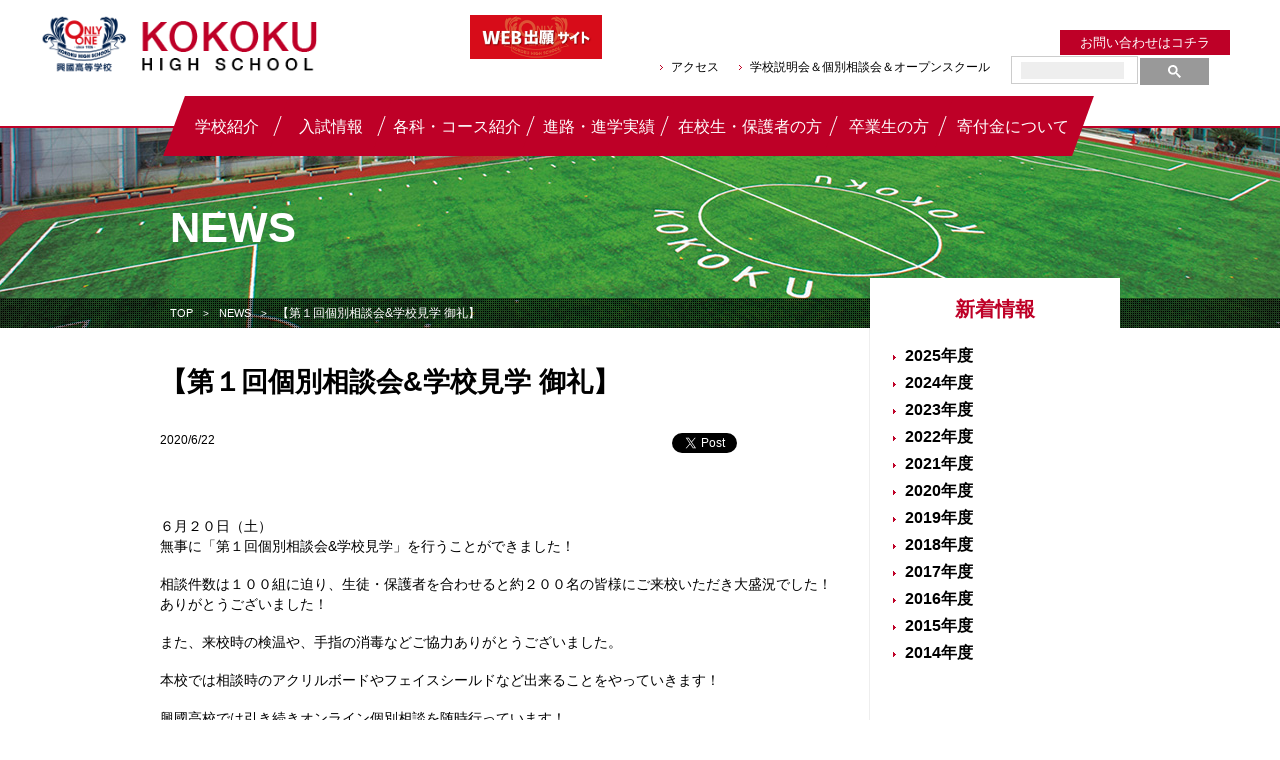

--- FILE ---
content_type: text/html; charset=UTF-8
request_url: https://www.kokoku.ed.jp/news/%E3%80%90%E7%AC%AC%EF%BC%91%E5%9B%9E%E5%80%8B%E5%88%A5%E7%9B%B8%E8%AB%87%E4%BC%9A%E5%AD%A6%E6%A0%A1%E8%A6%8B%E5%AD%A6-%E5%BE%A1%E7%A4%BC%E3%80%91/
body_size: 47223
content:
<!DOCTYPE html>
<html>
<head>
	<meta charset="utf-8">
	<meta name="viewport" content="width=device-width,initial-scale=1.0,minimum-scale=1.0,user-scalable=no">
	<meta name="format-detection" content="telephone=no">

	<!-- page information -->
	<title>
【第１回個別相談会&amp;学校見学 御礼】 - 興國高等学校｜大阪市天王寺区	学校説明会｜
 興國高等学校へ｜大阪市天王寺区</title>
	<meta name="description" content="興國高等学校の公式WEBサイト。医歯薬、国公立などの難関大を目指すコース、アスリート、公務員、保育士、小学校・中学校の教諭を育てるコース、ITに特化したコースもあります。一人ひとりの 夢の実現を目指す「オンリーワン教育」を掲げています。">
		<meta name="keywords" content="【第１回個別相談会&amp;学校見学 御礼】 - 興國高等学校｜大阪市天王寺区,興國,高等学校,高校,大阪市,天王寺区,kokoku,スポーツ,クラブ,私立,私学,進学,学校説明会,IT,ICT教育">
		<link rel="apple-touch-icon" href="https://www.kokoku.ed.jp/apple-touch-icon.png">
	<link rel="shortcut icon" href="https://www.kokoku.ed.jp/favicon.ico" type="image/vnd.microsoft.icon">
	<link rel="canonical" href="https://www.kokoku.ed.jp/news/%E3%80%90%E7%AC%AC%EF%BC%91%E5%9B%9E%E5%80%8B%E5%88%A5%E7%9B%B8%E8%AB%87%E4%BC%9A%E5%AD%A6%E6%A0%A1%E8%A6%8B%E5%AD%A6-%E5%BE%A1%E7%A4%BC%E3%80%91/">

	<!-- OGP -->
	<meta property="og:type" content="article">
	<meta property="og:title" content="【第１回個別相談会&#038;学校見学 御礼】">
	<meta property="og:url" content="https://www.kokoku.ed.jp/news/%E3%80%90%E7%AC%AC%EF%BC%91%E5%9B%9E%E5%80%8B%E5%88%A5%E7%9B%B8%E8%AB%87%E4%BC%9A%E5%AD%A6%E6%A0%A1%E8%A6%8B%E5%AD%A6-%E5%BE%A1%E7%A4%BC%E3%80%91/">
	<meta property="og:description" content="【第１回個別相談会&#038;学校見学 御礼】｜">
	<meta property="og:image" content="https://www.kokoku.ed.jp/og.jpg">
	<meta property="og:site_name" content="興國高等学校｜大阪市天王寺区">
	<meta property="fb:app_id" content="1566815636975748">

	<link rel="stylesheet" href="/assets/css/style.css">
	<link rel="stylesheet" href="/assets/css/conten_lower.css">
 	<link rel="stylesheet" href="/assets/css/slick.css">
	<script src="/assets/js/jquery.min.js"></script>
	<script src="/assets/js/jquery-ui.js"></script>
	<script src="/assets/js/slick.js"></script>
	<script src="/assets/js/common.js"></script>

		
		<!-- All in One SEO 4.3.9 - aioseo.com -->
		<meta name="description" content="６月２０日（土） 無事に「第１回個別相談会&amp;学校見学」を行うことができました！ 相談件数" />
		<meta name="robots" content="max-image-preview:large" />
		<link rel="canonical" href="https://www.kokoku.ed.jp/news/%e3%80%90%e7%ac%ac%ef%bc%91%e5%9b%9e%e5%80%8b%e5%88%a5%e7%9b%b8%e8%ab%87%e4%bc%9a%e5%ad%a6%e6%a0%a1%e8%a6%8b%e5%ad%a6-%e5%be%a1%e7%a4%bc%e3%80%91/" />
		<meta name="generator" content="All in One SEO (AIOSEO) 4.3.9" />
		<meta property="og:locale" content="ja_JP" />
		<meta property="og:site_name" content="興國高等学校｜大阪市天王寺区 -" />
		<meta property="og:type" content="article" />
		<meta property="og:title" content="【第１回個別相談会&amp;学校見学 御礼】 - 興國高等学校｜大阪市天王寺区" />
		<meta property="og:description" content="６月２０日（土） 無事に「第１回個別相談会&amp;学校見学」を行うことができました！ 相談件数" />
		<meta property="og:url" content="https://www.kokoku.ed.jp/news/%e3%80%90%e7%ac%ac%ef%bc%91%e5%9b%9e%e5%80%8b%e5%88%a5%e7%9b%b8%e8%ab%87%e4%bc%9a%e5%ad%a6%e6%a0%a1%e8%a6%8b%e5%ad%a6-%e5%be%a1%e7%a4%bc%e3%80%91/" />
		<meta property="article:published_time" content="2020-06-22T02:01:29+00:00" />
		<meta property="article:modified_time" content="2020-06-22T02:04:11+00:00" />
		<meta name="twitter:card" content="summary_large_image" />
		<meta name="twitter:title" content="【第１回個別相談会&amp;学校見学 御礼】 - 興國高等学校｜大阪市天王寺区" />
		<meta name="twitter:description" content="６月２０日（土） 無事に「第１回個別相談会&amp;学校見学」を行うことができました！ 相談件数" />
		<script type="application/ld+json" class="aioseo-schema">
			{"@context":"https:\/\/schema.org","@graph":[{"@type":"BlogPosting","@id":"https:\/\/www.kokoku.ed.jp\/news\/%e3%80%90%e7%ac%ac%ef%bc%91%e5%9b%9e%e5%80%8b%e5%88%a5%e7%9b%b8%e8%ab%87%e4%bc%9a%e5%ad%a6%e6%a0%a1%e8%a6%8b%e5%ad%a6-%e5%be%a1%e7%a4%bc%e3%80%91\/#blogposting","name":"\u3010\u7b2c\uff11\u56de\u500b\u5225\u76f8\u8ac7\u4f1a&\u5b66\u6821\u898b\u5b66 \u5fa1\u793c\u3011 - \u8208\u570b\u9ad8\u7b49\u5b66\u6821\uff5c\u5927\u962a\u5e02\u5929\u738b\u5bfa\u533a","headline":"\u3010\u7b2c\uff11\u56de\u500b\u5225\u76f8\u8ac7\u4f1a&#038;\u5b66\u6821\u898b\u5b66 \u5fa1\u793c\u3011","author":{"@id":"https:\/\/www.kokoku.ed.jp\/author\/kokoku\/#author"},"publisher":{"@id":"https:\/\/www.kokoku.ed.jp\/#organization"},"datePublished":"2020-06-22T02:01:29+09:00","dateModified":"2020-06-22T02:04:11+09:00","inLanguage":"ja","mainEntityOfPage":{"@id":"https:\/\/www.kokoku.ed.jp\/news\/%e3%80%90%e7%ac%ac%ef%bc%91%e5%9b%9e%e5%80%8b%e5%88%a5%e7%9b%b8%e8%ab%87%e4%bc%9a%e5%ad%a6%e6%a0%a1%e8%a6%8b%e5%ad%a6-%e5%be%a1%e7%a4%bc%e3%80%91\/#webpage"},"isPartOf":{"@id":"https:\/\/www.kokoku.ed.jp\/news\/%e3%80%90%e7%ac%ac%ef%bc%91%e5%9b%9e%e5%80%8b%e5%88%a5%e7%9b%b8%e8%ab%87%e4%bc%9a%e5%ad%a6%e6%a0%a1%e8%a6%8b%e5%ad%a6-%e5%be%a1%e7%a4%bc%e3%80%91\/#webpage"},"articleSection":"\u5b66\u6821\u8aac\u660e\u4f1a"},{"@type":"BreadcrumbList","@id":"https:\/\/www.kokoku.ed.jp\/news\/%e3%80%90%e7%ac%ac%ef%bc%91%e5%9b%9e%e5%80%8b%e5%88%a5%e7%9b%b8%e8%ab%87%e4%bc%9a%e5%ad%a6%e6%a0%a1%e8%a6%8b%e5%ad%a6-%e5%be%a1%e7%a4%bc%e3%80%91\/#breadcrumblist","itemListElement":[{"@type":"ListItem","@id":"https:\/\/www.kokoku.ed.jp\/#listItem","position":1,"item":{"@type":"WebPage","@id":"https:\/\/www.kokoku.ed.jp\/","name":"\u30db\u30fc\u30e0","url":"https:\/\/www.kokoku.ed.jp\/"},"nextItem":"https:\/\/www.kokoku.ed.jp\/news\/#listItem"},{"@type":"ListItem","@id":"https:\/\/www.kokoku.ed.jp\/news\/#listItem","position":2,"item":{"@type":"WebPage","@id":"https:\/\/www.kokoku.ed.jp\/news\/","name":"NEWS","description":"\uff16\u6708\uff12\uff10\u65e5\uff08\u571f\uff09 \u7121\u4e8b\u306b\u300c\u7b2c\uff11\u56de\u500b\u5225\u76f8\u8ac7\u4f1a&\u5b66\u6821\u898b\u5b66\u300d\u3092\u884c\u3046\u3053\u3068\u304c\u3067\u304d\u307e\u3057\u305f\uff01 \u76f8\u8ac7\u4ef6\u6570","url":"https:\/\/www.kokoku.ed.jp\/news\/"},"nextItem":"https:\/\/www.kokoku.ed.jp\/news\/%e3%80%90%e7%ac%ac%ef%bc%91%e5%9b%9e%e5%80%8b%e5%88%a5%e7%9b%b8%e8%ab%87%e4%bc%9a%e5%ad%a6%e6%a0%a1%e8%a6%8b%e5%ad%a6-%e5%be%a1%e7%a4%bc%e3%80%91\/#listItem","previousItem":"https:\/\/www.kokoku.ed.jp\/#listItem"},{"@type":"ListItem","@id":"https:\/\/www.kokoku.ed.jp\/news\/%e3%80%90%e7%ac%ac%ef%bc%91%e5%9b%9e%e5%80%8b%e5%88%a5%e7%9b%b8%e8%ab%87%e4%bc%9a%e5%ad%a6%e6%a0%a1%e8%a6%8b%e5%ad%a6-%e5%be%a1%e7%a4%bc%e3%80%91\/#listItem","position":3,"item":{"@type":"WebPage","@id":"https:\/\/www.kokoku.ed.jp\/news\/%e3%80%90%e7%ac%ac%ef%bc%91%e5%9b%9e%e5%80%8b%e5%88%a5%e7%9b%b8%e8%ab%87%e4%bc%9a%e5%ad%a6%e6%a0%a1%e8%a6%8b%e5%ad%a6-%e5%be%a1%e7%a4%bc%e3%80%91\/","name":"\u3010\u7b2c\uff11\u56de\u500b\u5225\u76f8\u8ac7\u4f1a&\u5b66\u6821\u898b\u5b66 \u5fa1\u793c\u3011","description":"\uff16\u6708\uff12\uff10\u65e5\uff08\u571f\uff09 \u7121\u4e8b\u306b\u300c\u7b2c\uff11\u56de\u500b\u5225\u76f8\u8ac7\u4f1a&\u5b66\u6821\u898b\u5b66\u300d\u3092\u884c\u3046\u3053\u3068\u304c\u3067\u304d\u307e\u3057\u305f\uff01 \u76f8\u8ac7\u4ef6\u6570","url":"https:\/\/www.kokoku.ed.jp\/news\/%e3%80%90%e7%ac%ac%ef%bc%91%e5%9b%9e%e5%80%8b%e5%88%a5%e7%9b%b8%e8%ab%87%e4%bc%9a%e5%ad%a6%e6%a0%a1%e8%a6%8b%e5%ad%a6-%e5%be%a1%e7%a4%bc%e3%80%91\/"},"previousItem":"https:\/\/www.kokoku.ed.jp\/news\/#listItem"}]},{"@type":"Organization","@id":"https:\/\/www.kokoku.ed.jp\/#organization","name":"\u8208\u570b\u9ad8\u7b49\u5b66\u6821\uff5c\u5927\u962a\u5e02\u5929\u738b\u5bfa\u533a","url":"https:\/\/www.kokoku.ed.jp\/"},{"@type":"Person","@id":"https:\/\/www.kokoku.ed.jp\/author\/kokoku\/#author","url":"https:\/\/www.kokoku.ed.jp\/author\/kokoku\/","name":"kokoku"},{"@type":"WebPage","@id":"https:\/\/www.kokoku.ed.jp\/news\/%e3%80%90%e7%ac%ac%ef%bc%91%e5%9b%9e%e5%80%8b%e5%88%a5%e7%9b%b8%e8%ab%87%e4%bc%9a%e5%ad%a6%e6%a0%a1%e8%a6%8b%e5%ad%a6-%e5%be%a1%e7%a4%bc%e3%80%91\/#webpage","url":"https:\/\/www.kokoku.ed.jp\/news\/%e3%80%90%e7%ac%ac%ef%bc%91%e5%9b%9e%e5%80%8b%e5%88%a5%e7%9b%b8%e8%ab%87%e4%bc%9a%e5%ad%a6%e6%a0%a1%e8%a6%8b%e5%ad%a6-%e5%be%a1%e7%a4%bc%e3%80%91\/","name":"\u3010\u7b2c\uff11\u56de\u500b\u5225\u76f8\u8ac7\u4f1a&\u5b66\u6821\u898b\u5b66 \u5fa1\u793c\u3011 - \u8208\u570b\u9ad8\u7b49\u5b66\u6821\uff5c\u5927\u962a\u5e02\u5929\u738b\u5bfa\u533a","description":"\uff16\u6708\uff12\uff10\u65e5\uff08\u571f\uff09 \u7121\u4e8b\u306b\u300c\u7b2c\uff11\u56de\u500b\u5225\u76f8\u8ac7\u4f1a&\u5b66\u6821\u898b\u5b66\u300d\u3092\u884c\u3046\u3053\u3068\u304c\u3067\u304d\u307e\u3057\u305f\uff01 \u76f8\u8ac7\u4ef6\u6570","inLanguage":"ja","isPartOf":{"@id":"https:\/\/www.kokoku.ed.jp\/#website"},"breadcrumb":{"@id":"https:\/\/www.kokoku.ed.jp\/news\/%e3%80%90%e7%ac%ac%ef%bc%91%e5%9b%9e%e5%80%8b%e5%88%a5%e7%9b%b8%e8%ab%87%e4%bc%9a%e5%ad%a6%e6%a0%a1%e8%a6%8b%e5%ad%a6-%e5%be%a1%e7%a4%bc%e3%80%91\/#breadcrumblist"},"author":{"@id":"https:\/\/www.kokoku.ed.jp\/author\/kokoku\/#author"},"creator":{"@id":"https:\/\/www.kokoku.ed.jp\/author\/kokoku\/#author"},"datePublished":"2020-06-22T02:01:29+09:00","dateModified":"2020-06-22T02:04:11+09:00"},{"@type":"WebSite","@id":"https:\/\/www.kokoku.ed.jp\/#website","url":"https:\/\/www.kokoku.ed.jp\/","name":"\u8208\u570b\u9ad8\u7b49\u5b66\u6821\uff5c\u5927\u962a\u5e02\u5929\u738b\u5bfa\u533a","inLanguage":"ja","publisher":{"@id":"https:\/\/www.kokoku.ed.jp\/#organization"}}]}
		</script>
		<!-- All in One SEO -->

<link rel="alternate" title="oEmbed (JSON)" type="application/json+oembed" href="https://www.kokoku.ed.jp/wp-json/oembed/1.0/embed?url=https%3A%2F%2Fwww.kokoku.ed.jp%2Fnews%2F%25e3%2580%2590%25e7%25ac%25ac%25ef%25bc%2591%25e5%259b%259e%25e5%2580%258b%25e5%2588%25a5%25e7%259b%25b8%25e8%25ab%2587%25e4%25bc%259a%25e5%25ad%25a6%25e6%25a0%25a1%25e8%25a6%258b%25e5%25ad%25a6-%25e5%25be%25a1%25e7%25a4%25bc%25e3%2580%2591%2F" />
<link rel="alternate" title="oEmbed (XML)" type="text/xml+oembed" href="https://www.kokoku.ed.jp/wp-json/oembed/1.0/embed?url=https%3A%2F%2Fwww.kokoku.ed.jp%2Fnews%2F%25e3%2580%2590%25e7%25ac%25ac%25ef%25bc%2591%25e5%259b%259e%25e5%2580%258b%25e5%2588%25a5%25e7%259b%25b8%25e8%25ab%2587%25e4%25bc%259a%25e5%25ad%25a6%25e6%25a0%25a1%25e8%25a6%258b%25e5%25ad%25a6-%25e5%25be%25a1%25e7%25a4%25bc%25e3%2580%2591%2F&#038;format=xml" />
<style id='wp-img-auto-sizes-contain-inline-css' type='text/css'>
img:is([sizes=auto i],[sizes^="auto," i]){contain-intrinsic-size:3000px 1500px}
/*# sourceURL=wp-img-auto-sizes-contain-inline-css */
</style>
<style id='wp-emoji-styles-inline-css' type='text/css'>

	img.wp-smiley, img.emoji {
		display: inline !important;
		border: none !important;
		box-shadow: none !important;
		height: 1em !important;
		width: 1em !important;
		margin: 0 0.07em !important;
		vertical-align: -0.1em !important;
		background: none !important;
		padding: 0 !important;
	}
/*# sourceURL=wp-emoji-styles-inline-css */
</style>
<style id='wp-block-library-inline-css' type='text/css'>
:root{--wp-block-synced-color:#7a00df;--wp-block-synced-color--rgb:122,0,223;--wp-bound-block-color:var(--wp-block-synced-color);--wp-editor-canvas-background:#ddd;--wp-admin-theme-color:#007cba;--wp-admin-theme-color--rgb:0,124,186;--wp-admin-theme-color-darker-10:#006ba1;--wp-admin-theme-color-darker-10--rgb:0,107,160.5;--wp-admin-theme-color-darker-20:#005a87;--wp-admin-theme-color-darker-20--rgb:0,90,135;--wp-admin-border-width-focus:2px}@media (min-resolution:192dpi){:root{--wp-admin-border-width-focus:1.5px}}.wp-element-button{cursor:pointer}:root .has-very-light-gray-background-color{background-color:#eee}:root .has-very-dark-gray-background-color{background-color:#313131}:root .has-very-light-gray-color{color:#eee}:root .has-very-dark-gray-color{color:#313131}:root .has-vivid-green-cyan-to-vivid-cyan-blue-gradient-background{background:linear-gradient(135deg,#00d084,#0693e3)}:root .has-purple-crush-gradient-background{background:linear-gradient(135deg,#34e2e4,#4721fb 50%,#ab1dfe)}:root .has-hazy-dawn-gradient-background{background:linear-gradient(135deg,#faaca8,#dad0ec)}:root .has-subdued-olive-gradient-background{background:linear-gradient(135deg,#fafae1,#67a671)}:root .has-atomic-cream-gradient-background{background:linear-gradient(135deg,#fdd79a,#004a59)}:root .has-nightshade-gradient-background{background:linear-gradient(135deg,#330968,#31cdcf)}:root .has-midnight-gradient-background{background:linear-gradient(135deg,#020381,#2874fc)}:root{--wp--preset--font-size--normal:16px;--wp--preset--font-size--huge:42px}.has-regular-font-size{font-size:1em}.has-larger-font-size{font-size:2.625em}.has-normal-font-size{font-size:var(--wp--preset--font-size--normal)}.has-huge-font-size{font-size:var(--wp--preset--font-size--huge)}.has-text-align-center{text-align:center}.has-text-align-left{text-align:left}.has-text-align-right{text-align:right}.has-fit-text{white-space:nowrap!important}#end-resizable-editor-section{display:none}.aligncenter{clear:both}.items-justified-left{justify-content:flex-start}.items-justified-center{justify-content:center}.items-justified-right{justify-content:flex-end}.items-justified-space-between{justify-content:space-between}.screen-reader-text{border:0;clip-path:inset(50%);height:1px;margin:-1px;overflow:hidden;padding:0;position:absolute;width:1px;word-wrap:normal!important}.screen-reader-text:focus{background-color:#ddd;clip-path:none;color:#444;display:block;font-size:1em;height:auto;left:5px;line-height:normal;padding:15px 23px 14px;text-decoration:none;top:5px;width:auto;z-index:100000}html :where(.has-border-color){border-style:solid}html :where([style*=border-top-color]){border-top-style:solid}html :where([style*=border-right-color]){border-right-style:solid}html :where([style*=border-bottom-color]){border-bottom-style:solid}html :where([style*=border-left-color]){border-left-style:solid}html :where([style*=border-width]){border-style:solid}html :where([style*=border-top-width]){border-top-style:solid}html :where([style*=border-right-width]){border-right-style:solid}html :where([style*=border-bottom-width]){border-bottom-style:solid}html :where([style*=border-left-width]){border-left-style:solid}html :where(img[class*=wp-image-]){height:auto;max-width:100%}:where(figure){margin:0 0 1em}html :where(.is-position-sticky){--wp-admin--admin-bar--position-offset:var(--wp-admin--admin-bar--height,0px)}@media screen and (max-width:600px){html :where(.is-position-sticky){--wp-admin--admin-bar--position-offset:0px}}

/*# sourceURL=wp-block-library-inline-css */
</style><style id='global-styles-inline-css' type='text/css'>
:root{--wp--preset--aspect-ratio--square: 1;--wp--preset--aspect-ratio--4-3: 4/3;--wp--preset--aspect-ratio--3-4: 3/4;--wp--preset--aspect-ratio--3-2: 3/2;--wp--preset--aspect-ratio--2-3: 2/3;--wp--preset--aspect-ratio--16-9: 16/9;--wp--preset--aspect-ratio--9-16: 9/16;--wp--preset--color--black: #000000;--wp--preset--color--cyan-bluish-gray: #abb8c3;--wp--preset--color--white: #ffffff;--wp--preset--color--pale-pink: #f78da7;--wp--preset--color--vivid-red: #cf2e2e;--wp--preset--color--luminous-vivid-orange: #ff6900;--wp--preset--color--luminous-vivid-amber: #fcb900;--wp--preset--color--light-green-cyan: #7bdcb5;--wp--preset--color--vivid-green-cyan: #00d084;--wp--preset--color--pale-cyan-blue: #8ed1fc;--wp--preset--color--vivid-cyan-blue: #0693e3;--wp--preset--color--vivid-purple: #9b51e0;--wp--preset--gradient--vivid-cyan-blue-to-vivid-purple: linear-gradient(135deg,rgb(6,147,227) 0%,rgb(155,81,224) 100%);--wp--preset--gradient--light-green-cyan-to-vivid-green-cyan: linear-gradient(135deg,rgb(122,220,180) 0%,rgb(0,208,130) 100%);--wp--preset--gradient--luminous-vivid-amber-to-luminous-vivid-orange: linear-gradient(135deg,rgb(252,185,0) 0%,rgb(255,105,0) 100%);--wp--preset--gradient--luminous-vivid-orange-to-vivid-red: linear-gradient(135deg,rgb(255,105,0) 0%,rgb(207,46,46) 100%);--wp--preset--gradient--very-light-gray-to-cyan-bluish-gray: linear-gradient(135deg,rgb(238,238,238) 0%,rgb(169,184,195) 100%);--wp--preset--gradient--cool-to-warm-spectrum: linear-gradient(135deg,rgb(74,234,220) 0%,rgb(151,120,209) 20%,rgb(207,42,186) 40%,rgb(238,44,130) 60%,rgb(251,105,98) 80%,rgb(254,248,76) 100%);--wp--preset--gradient--blush-light-purple: linear-gradient(135deg,rgb(255,206,236) 0%,rgb(152,150,240) 100%);--wp--preset--gradient--blush-bordeaux: linear-gradient(135deg,rgb(254,205,165) 0%,rgb(254,45,45) 50%,rgb(107,0,62) 100%);--wp--preset--gradient--luminous-dusk: linear-gradient(135deg,rgb(255,203,112) 0%,rgb(199,81,192) 50%,rgb(65,88,208) 100%);--wp--preset--gradient--pale-ocean: linear-gradient(135deg,rgb(255,245,203) 0%,rgb(182,227,212) 50%,rgb(51,167,181) 100%);--wp--preset--gradient--electric-grass: linear-gradient(135deg,rgb(202,248,128) 0%,rgb(113,206,126) 100%);--wp--preset--gradient--midnight: linear-gradient(135deg,rgb(2,3,129) 0%,rgb(40,116,252) 100%);--wp--preset--font-size--small: 13px;--wp--preset--font-size--medium: 20px;--wp--preset--font-size--large: 36px;--wp--preset--font-size--x-large: 42px;--wp--preset--spacing--20: 0.44rem;--wp--preset--spacing--30: 0.67rem;--wp--preset--spacing--40: 1rem;--wp--preset--spacing--50: 1.5rem;--wp--preset--spacing--60: 2.25rem;--wp--preset--spacing--70: 3.38rem;--wp--preset--spacing--80: 5.06rem;--wp--preset--shadow--natural: 6px 6px 9px rgba(0, 0, 0, 0.2);--wp--preset--shadow--deep: 12px 12px 50px rgba(0, 0, 0, 0.4);--wp--preset--shadow--sharp: 6px 6px 0px rgba(0, 0, 0, 0.2);--wp--preset--shadow--outlined: 6px 6px 0px -3px rgb(255, 255, 255), 6px 6px rgb(0, 0, 0);--wp--preset--shadow--crisp: 6px 6px 0px rgb(0, 0, 0);}:where(.is-layout-flex){gap: 0.5em;}:where(.is-layout-grid){gap: 0.5em;}body .is-layout-flex{display: flex;}.is-layout-flex{flex-wrap: wrap;align-items: center;}.is-layout-flex > :is(*, div){margin: 0;}body .is-layout-grid{display: grid;}.is-layout-grid > :is(*, div){margin: 0;}:where(.wp-block-columns.is-layout-flex){gap: 2em;}:where(.wp-block-columns.is-layout-grid){gap: 2em;}:where(.wp-block-post-template.is-layout-flex){gap: 1.25em;}:where(.wp-block-post-template.is-layout-grid){gap: 1.25em;}.has-black-color{color: var(--wp--preset--color--black) !important;}.has-cyan-bluish-gray-color{color: var(--wp--preset--color--cyan-bluish-gray) !important;}.has-white-color{color: var(--wp--preset--color--white) !important;}.has-pale-pink-color{color: var(--wp--preset--color--pale-pink) !important;}.has-vivid-red-color{color: var(--wp--preset--color--vivid-red) !important;}.has-luminous-vivid-orange-color{color: var(--wp--preset--color--luminous-vivid-orange) !important;}.has-luminous-vivid-amber-color{color: var(--wp--preset--color--luminous-vivid-amber) !important;}.has-light-green-cyan-color{color: var(--wp--preset--color--light-green-cyan) !important;}.has-vivid-green-cyan-color{color: var(--wp--preset--color--vivid-green-cyan) !important;}.has-pale-cyan-blue-color{color: var(--wp--preset--color--pale-cyan-blue) !important;}.has-vivid-cyan-blue-color{color: var(--wp--preset--color--vivid-cyan-blue) !important;}.has-vivid-purple-color{color: var(--wp--preset--color--vivid-purple) !important;}.has-black-background-color{background-color: var(--wp--preset--color--black) !important;}.has-cyan-bluish-gray-background-color{background-color: var(--wp--preset--color--cyan-bluish-gray) !important;}.has-white-background-color{background-color: var(--wp--preset--color--white) !important;}.has-pale-pink-background-color{background-color: var(--wp--preset--color--pale-pink) !important;}.has-vivid-red-background-color{background-color: var(--wp--preset--color--vivid-red) !important;}.has-luminous-vivid-orange-background-color{background-color: var(--wp--preset--color--luminous-vivid-orange) !important;}.has-luminous-vivid-amber-background-color{background-color: var(--wp--preset--color--luminous-vivid-amber) !important;}.has-light-green-cyan-background-color{background-color: var(--wp--preset--color--light-green-cyan) !important;}.has-vivid-green-cyan-background-color{background-color: var(--wp--preset--color--vivid-green-cyan) !important;}.has-pale-cyan-blue-background-color{background-color: var(--wp--preset--color--pale-cyan-blue) !important;}.has-vivid-cyan-blue-background-color{background-color: var(--wp--preset--color--vivid-cyan-blue) !important;}.has-vivid-purple-background-color{background-color: var(--wp--preset--color--vivid-purple) !important;}.has-black-border-color{border-color: var(--wp--preset--color--black) !important;}.has-cyan-bluish-gray-border-color{border-color: var(--wp--preset--color--cyan-bluish-gray) !important;}.has-white-border-color{border-color: var(--wp--preset--color--white) !important;}.has-pale-pink-border-color{border-color: var(--wp--preset--color--pale-pink) !important;}.has-vivid-red-border-color{border-color: var(--wp--preset--color--vivid-red) !important;}.has-luminous-vivid-orange-border-color{border-color: var(--wp--preset--color--luminous-vivid-orange) !important;}.has-luminous-vivid-amber-border-color{border-color: var(--wp--preset--color--luminous-vivid-amber) !important;}.has-light-green-cyan-border-color{border-color: var(--wp--preset--color--light-green-cyan) !important;}.has-vivid-green-cyan-border-color{border-color: var(--wp--preset--color--vivid-green-cyan) !important;}.has-pale-cyan-blue-border-color{border-color: var(--wp--preset--color--pale-cyan-blue) !important;}.has-vivid-cyan-blue-border-color{border-color: var(--wp--preset--color--vivid-cyan-blue) !important;}.has-vivid-purple-border-color{border-color: var(--wp--preset--color--vivid-purple) !important;}.has-vivid-cyan-blue-to-vivid-purple-gradient-background{background: var(--wp--preset--gradient--vivid-cyan-blue-to-vivid-purple) !important;}.has-light-green-cyan-to-vivid-green-cyan-gradient-background{background: var(--wp--preset--gradient--light-green-cyan-to-vivid-green-cyan) !important;}.has-luminous-vivid-amber-to-luminous-vivid-orange-gradient-background{background: var(--wp--preset--gradient--luminous-vivid-amber-to-luminous-vivid-orange) !important;}.has-luminous-vivid-orange-to-vivid-red-gradient-background{background: var(--wp--preset--gradient--luminous-vivid-orange-to-vivid-red) !important;}.has-very-light-gray-to-cyan-bluish-gray-gradient-background{background: var(--wp--preset--gradient--very-light-gray-to-cyan-bluish-gray) !important;}.has-cool-to-warm-spectrum-gradient-background{background: var(--wp--preset--gradient--cool-to-warm-spectrum) !important;}.has-blush-light-purple-gradient-background{background: var(--wp--preset--gradient--blush-light-purple) !important;}.has-blush-bordeaux-gradient-background{background: var(--wp--preset--gradient--blush-bordeaux) !important;}.has-luminous-dusk-gradient-background{background: var(--wp--preset--gradient--luminous-dusk) !important;}.has-pale-ocean-gradient-background{background: var(--wp--preset--gradient--pale-ocean) !important;}.has-electric-grass-gradient-background{background: var(--wp--preset--gradient--electric-grass) !important;}.has-midnight-gradient-background{background: var(--wp--preset--gradient--midnight) !important;}.has-small-font-size{font-size: var(--wp--preset--font-size--small) !important;}.has-medium-font-size{font-size: var(--wp--preset--font-size--medium) !important;}.has-large-font-size{font-size: var(--wp--preset--font-size--large) !important;}.has-x-large-font-size{font-size: var(--wp--preset--font-size--x-large) !important;}
/*# sourceURL=global-styles-inline-css */
</style>

<style id='classic-theme-styles-inline-css' type='text/css'>
/*! This file is auto-generated */
.wp-block-button__link{color:#fff;background-color:#32373c;border-radius:9999px;box-shadow:none;text-decoration:none;padding:calc(.667em + 2px) calc(1.333em + 2px);font-size:1.125em}.wp-block-file__button{background:#32373c;color:#fff;text-decoration:none}
/*# sourceURL=/wp-includes/css/classic-themes.min.css */
</style>
<link rel='stylesheet' id='easy-wp-page-nav-css' href='https://www.kokoku.ed.jp/wp-content/plugins/easy-wp-page-navigation//css/easy-wp-pagenavigation.css?ver=1.1' type='text/css' media='all' />
<link rel="https://api.w.org/" href="https://www.kokoku.ed.jp/wp-json/" /><link rel="alternate" title="JSON" type="application/json" href="https://www.kokoku.ed.jp/wp-json/wp/v2/posts/22083" /><link rel="EditURI" type="application/rsd+xml" title="RSD" href="https://www.kokoku.ed.jp/xmlrpc.php?rsd" />
<meta name="generator" content="WordPress 6.9" />
<link rel='shortlink' href='https://www.kokoku.ed.jp/?p=22083' />
		<script>
			(function(i, s, o, g, r, a, m) {
				i['GoogleAnalyticsObject'] = r;
				i[r] = i[r] || function() {
					(i[r].q = i[r].q || []).push(arguments)
				}, i[r].l = 1 * new Date();
				a = s.createElement(o),
					m = s.getElementsByTagName(o)[0];
				a.async = 1;
				a.src = g;
				m.parentNode.insertBefore(a, m)
			})(window, document, 'script', 'https://www.google-analytics.com/analytics.js', 'ga');

			ga('create', 'UA-83853418-1', 'auto');
			ga('send', 'pageview');

		</script>
</head>

<body>
	<div id="wrapper">
		<header id="header">
			<div class="head-top">
				<h1 class="logo"><a href="https://www.kokoku.ed.jp/">興国高校</a></h1>
				<div class="webApplication">
					<a href="https://mirai-compass.net/usr/kokokuh/common/login.jsf" target="_blank" rel="noopener noreferrer">
						<img src="/assets/images/web_application.png" alt="WEB出願はこちらから">
					</a>
				</div>
				<span class="spMenu"></span>
			</div>
			<div class="area-menu">
				<a href="https://www.kokoku.ed.jp/contact_form" class="btn-contact">お問い合わせはコチラ</a>
				<div class="nav-sp"></div>
				<div class="mod-submenu">
					<ul class="nav-local">
						<li><a href="https://www.kokoku.ed.jp/access">アクセス</a></li>
						<li><a href="https://www.kokoku.ed.jp/briefing">学校説明会＆個別相談会＆オープンスクール</a></li>
					</ul>
					<script>
						(function() {
							var cx = '004806160112886237676:gfysr8uxv_g';
							var gcse = document.createElement('script');
							gcse.type = 'text/javascript';
							gcse.async = true;
							gcse.src = 'https://cse.google.com/cse.js?cx=' + cx;
							var s = document.getElementsByTagName('script')[0];
							s.parentNode.insertBefore(gcse, s);
						})();

					</script>
					<gcse:search></gcse:search>
				</div>
			</div>
			<nav id="nav">
				<div class="nav-global">
					<ul>
						<li class="navi01"><a href="#"><span>学校紹介</span></a>
							<div class="nav-secondary">
								<h2>学校紹介</h2>
								<div class="list-nav-secondary">
									<ul>
										<li><a href="https://www.kokoku.ed.jp/greeting_head_school/">学校長挨拶</a></li>
										<li><a href="https://www.kokoku.ed.jp/history/">沿革</a></li>
										<li><a href="https://www.kokoku.ed.jp/spirit/">建学の精神</a></li>
										<li><a href="https://www.kokoku.ed.jp/facility/">施設紹介</a></li>
										<li><a href="https://www.kokoku.ed.jp/school_event/">主な年間行事一覧</a></li>
										<li><a href="https://www.kokoku.ed.jp/times/">入試用各種パンフレット</a></li>
										<li><a href="https://www.kokoku.ed.jp/club/">クラブ活動</a></li>
									</ul>
									<ul>
										<li><a href="https://www.kokoku.ed.jp/overseas_training/">海外研修制度</a></li>
										<li><a href="https://www.kokoku.ed.jp/volunteer/">ボランティア活動</a></li>
										<li><a href="https://www.kokoku.ed.jp/counseling/">カウンセリング</a></li>
										<li><a href="https://www.kokoku.ed.jp/school_evaluation/">学校評価</a></li>
										<li><a href="https://www.kokoku.ed.jp/business_report/">事業報告</a></li>
										<li><a href="https://www.kokoku.ed.jp/financial_condition/">財務内容</a></li>
									</ul>
								</div>
							</div>
						</li>
						<li class="navi02"><a href="#"><span>入試情報</span></a>
							<div class="nav-secondary">
								<h2>入試情報</h2>
								<div class="list-nav-secondary">
									<ul>
										<li><a href="https://www.kokoku.ed.jp/examination/">令和8年度 生徒募集要項</a></li>
										<li><a href="https://www.kokoku.ed.jp/briefing/">学校説明会＆個別相談会＆オープンスクール</a></li>
									</ul>
									<ul>
										<li><a href="https://www.kokoku.ed.jp/personal_report/">中学校の先生方対象</a></li>
									</ul>
								</div>
							</div>
						</li>
						<li class="navi03"><a href="#"><span>各科・コース紹介</span></a>
							<div class="nav-secondary">
								<h2>各科・コース紹介</h2>
								<div class="list-nav-secondary">
									<ul>
										<li><a href="https://www.kokoku.ed.jp/super_advance/">普通科アドバンスコース</a></li>
										<li><a href="https://www.kokoku.ed.jp/athlete_advance/">普通科アスリートアドバンスコース</a></li>
										<li><a href="https://www.kokoku.ed.jp/academia/">普通科アカデミアコース</a></li>
									</ul>
									<ul>
										<li><a href="https://www.kokoku.ed.jp/carrier/">普通科キャリアトライコース</a></li>
										<li><a href="https://www.kokoku.ed.jp/itbusiness/">ITビジネス科</a></li>
									</ul>
								</div>
							</div>
						</li>
						<li class="navi04"><a href="#"><span>進路・進学実績</span></a>
							<div class="nav-secondary">
								<h2>進路・進学実績</h2>
								<div class="list-nav-secondary">
									<ul>
										<li><a href="https://www.kokoku.ed.jp/go_support/">指定校推薦一覧</a></li>
									</ul>
									<ul>
										<li><a href="https://www.kokoku.ed.jp/go_on_record/">進学実績</a></li>
										<li><a href="https://www.kokoku.ed.jp/employment_record/">就職実績</a></li>
									</ul>
								</div>
							</div>
						</li>
						<li class="navi05"><a href="#"><span>在校生・保護者の方</span></a>
							<div class="nav-secondary">
								<h2>在校生・保護者の方</h2>
								<div class="list-nav-secondary">
									<ul>
										<li><a href="https://www.kokoku.ed.jp/certificate/">各種証明書発行</a></li>
										<li><a href="https://www.kokoku.ed.jp/download/">各種書類・書式ダウンロード</a></li>
									</ul>
									<ul>
										<li><a href="http://www.kokoku.ed.jp/news/jimu/">事務室便り</a></li>
									</ul>
								</div>
							</div>
						</li>
						<li class="navi06"><a href="#"><span>卒業生の方</span></a>
							<div class="nav-secondary">
								<h2>卒業生の方</h2>
								<div class="list-nav-secondary">
									<ul>
										<li><a nohref="#">母校の今</a></li>
										<li><a nohref="#">同窓会便り</a></li>
										<li><a nohref="#">同窓会イベント情報</a></li>
									</ul>
									<ul>
										<li><a href="https://www.kokoku.ed.jp/certificate/">各種証明書発行</a></li>
										<li><a href="https://www.kokoku.ed.jp/reunion_contact_form/">住所及び氏名変更届</a></li>
									</ul>
								</div>
							</div>
						</li>
						<li class="navi07"><a href="#"><span>寄付金について</span></a>
							<div class="nav-secondary">
								<h2>寄付金について</h2>
								<div class="list-nav-secondary">
									<ul>
										<li><a href="https://www.kokoku.ed.jp/100th_donation/">創立100周年記念寄付金について</a></li>
										<li><a href="https://www.kokoku.ed.jp/tournament_donation/">全国大会出場協力金について</a></li>
									</ul>
								</div>
							</div>
						</li>
					</ul>
					<!-- /#globalnavi -->
				</div>
			</nav>
			<!--//header -->
		</header>
      <div id="mainvisual-news">
		<h2><span class="only-pc">NEWS</span>
		<img src="/assets/images/bg_news_01_sp.jpg" alt="NEWS" class="only-sp"></h2>
	<div class="breadcrumb">
		<ul class="only-pc">
			  <li><a href="https://www.kokoku.ed.jp/">TOP</a></li>
      <li><a href="https://www.kokoku.ed.jp/news/">NEWS</a></li>

<!-- <li><a href="https://www.kokoku.ed.jp/news/entry/">学校説明会</a></li> -->
<li>【第１回個別相談会&学校見学 御礼】</li>




		</ul>
		<p class="breadcrumb-sp only-sp">【第１回個別相談会&#038;学校見学 御礼】</p>
		<p class="breadcrumb-sp-inner only-sp"><a href="https://www.kokoku.ed.jp/">TOP</a></p>
	 </div>
	 <!--//#mainvisual-news --></div>
 <div id="contents">
	<div class="area-news-contents">
		<div class="area-news-detail">	  
				<h2>【第１回個別相談会&#038;学校見学 御礼】</h2>
		<div class="area-news-imformation">
			<p class="news-detail-info">2020/6/22</p>
			<ul class="sec-sns-info">
			<li class="twitter-info"><a class="twitter-share-button" href="https://twitter.com/share" data-dnt="true">Tweet</a></li>
			<li class="facebook-info">
			<div class="fb-share-button" data-href="http://www.kokoku.ed.jp/news/%E3%80%90%E7%AC%AC%EF%BC%91%E5%9B%9E%E5%80%8B%E5%88%A5%E7%9B%B8%E8%AB%87%E4%BC%9A%E5%AD%A6%E6%A0%A1%E8%A6%8B%E5%AD%A6-%E5%BE%A1%E7%A4%BC%E3%80%91/" data-layout="button_count" data-mobile-iframe="true"><a class="fb-xfbml-parse-ignore" target="_blank" href="https://www.facebook.com/sharer/sharer.php?u=https%3A%2F%2Fdevelopers.facebook.com%2Fdocs%2Fplugins%2F&amp;src=sdkpreparse">シェア</a></div></li>
			</ul>			
		</div>
		<p>&nbsp;</p>
<p>６月２０日（土）<br />
無事に「第１回個別相談会&amp;学校見学」を行うことができました！</p>
<div class="text_exposed_show">
<p>相談件数は１００組に迫り、生徒・保護者を合わせると約２００名の皆様にご来校いただき大盛況でした！<br />
ありがとうございました！</p>
<p>また、来校時の検温や、手指の消毒などご協力ありがとうございました。</p>
<p>本校では相談時のアクリルボードやフェイスシールドなど出来ることをやっていきます！</p>
<p>興國高校では引き続きオンライン個別相談を随時行っています！</p>
<p>https://www.kokoku.ed.jp/briefing6_contact_form/</p>
</div>
<p>第２回の個別相談会&amp;学校見学は来月７月１８日（土）に行います！</p>
<p>皆様のご来校はお待ちしています！</p>
<p>ご予約はこちらから！</p>
<p>https://www.kokoku.ed.jp/briefing2_2_contact_form/</p>
			<div class="sec-sns-share">
				<figure>
<img src="/assets/images/img_post_share_nothing.png" alt="興国高等学校">
</figure>
		<div class="sec-sns-share-info">
					<h3>記事をシェアする</h3>
					<ul>
						<li class="twitter-info"><a class="twitter-share-button" href="https://twitter.com/share" data-dnt="true">Tweet</a></li>
						<li class="facebook-info"><div class="fb-share-button" data-href="http://www.kokoku.ed.jp/news/%E3%80%90%E7%AC%AC%EF%BC%91%E5%9B%9E%E5%80%8B%E5%88%A5%E7%9B%B8%E8%AB%87%E4%BC%9A%E5%AD%A6%E6%A0%A1%E8%A6%8B%E5%AD%A6-%E5%BE%A1%E7%A4%BC%E3%80%91/" data-layout="button_count" data-mobile-iframe="true"><a class="fb-xfbml-parse-ignore" target="_blank" href="https://www.facebook.com/sharer/sharer.php?u=https%3A%2F%2Fdevelopers.facebook.com%2Fdocs%2Fplugins%2F&amp;src=sdkpreparse">シェア</a></div></li>
					</ul>
				</div>
			<!--//.sec-sns-share--></div>
			<ul class="sec-detail-link">
				<li><a href="https://www.kokoku.ed.jp/news/%e3%80%90%e4%bb%a4%e5%92%8c%ef%bc%93%e5%b9%b4%e5%ba%a6%e5%85%a5%e8%a9%a6-%e7%ac%ac2%e5%9b%9e%e5%80%8b%e5%88%a5%e7%9b%b8%e8%ab%87%e4%bc%9a%e5%ad%a6%e6%a0%a1%e8%a6%8b%e5%ad%a6%e3%80%91/" rel="prev"><span><</span>【７月１８日（土） 令和３年度入試 第2回個別相談会&#038;学校見学！ エントリーはこちらから！】</a>　</li>
				<li><a href="https://www.kokoku.ed.jp/news/"><span>NEWS一覧</span></a></li>
				<li><a href="https://www.kokoku.ed.jp/news/%e3%82%aa%e3%83%b3%e3%83%a9%e3%82%a4%e3%83%b3%e5%80%8b%e5%88%a5%e7%9b%b8%e8%ab%87%ef%bc%81%e3%82%a8%e3%83%b3%e3%83%88%e3%83%aa%e3%83%bc%e3%81%af%e3%81%93%e3%81%a1%e3%82%89%e3%81%8b%e3%82%89%ef%bc%81/" rel="next">オンライン個別相談！エントリーはこちらから！<span>></span></a>　</li>
			</ul>
			<div class="sec-detail-link-sp only-sp">
				<a href="https://www.kokoku.ed.jp/news/" >NEWS一覧</a>
			</div>						
				  <!--//.area-news-detail--></div>
	 <div class="area-news-archive">
		<h3>新着情報</h3>
                <ul>
                                   <li ><a href="https://www.kokoku.ed.jp/2025"><span>2025年度</span></a></li>
                                     <li ><a href="https://www.kokoku.ed.jp/2024"><span>2024年度</span></a></li>
                                     <li ><a href="https://www.kokoku.ed.jp/2023"><span>2023年度</span></a></li>
                                     <li ><a href="https://www.kokoku.ed.jp/2022"><span>2022年度</span></a></li>
                                     <li ><a href="https://www.kokoku.ed.jp/2021"><span>2021年度</span></a></li>
                                     <li ><a href="https://www.kokoku.ed.jp/2020"><span>2020年度</span></a></li>
                                     <li ><a href="https://www.kokoku.ed.jp/2019"><span>2019年度</span></a></li>
                                     <li ><a href="https://www.kokoku.ed.jp/2018"><span>2018年度</span></a></li>
                                     <li ><a href="https://www.kokoku.ed.jp/2017"><span>2017年度</span></a></li>
                                     <li ><a href="https://www.kokoku.ed.jp/2016"><span>2016年度</span></a></li>
                                     <li ><a href="https://www.kokoku.ed.jp/2015"><span>2015年度</span></a></li>
                                     <li ><a href="https://www.kokoku.ed.jp/2014"><span>2014年度</span></a></li>
                                        </ul>
	</div>  
	 <!--//.area-news-contents --></div>		
  <!--//contents --></div>
<script>
</script>
<div id="fb-root"></div>
<script>(function(d, s, id) {
  var js, fjs = d.getElementsByTagName(s)[0];
  if (d.getElementById(id)) return;
  js = d.createElement(s); js.id = id;
  js.src = "//connect.facebook.net/ja_JP/sdk.js#xfbml=1&version=v2.6";
  fjs.parentNode.insertBefore(js, fjs);
}(document, 'script', 'facebook-jssdk'));</script>
<footer id="footer">

	<div class="footer-top">
		<div class="nav-footer">
			<div class="mod-nav-list list01">
				<h2>学校紹介</h2>
				<ul>
					<li><a href="/greeting_head_school/">学校長挨拶</a></li>
					<li><a href="/history/">沿革</a></li>
					<li><a href="/spirit/">建学の精神</a></li>
					<li><a href="/facility/">施設紹介</a></li>
					<li><a href="/school_event/">主な年間行事一覧</a></li>
					<li><a href="/club/">クラブ活動</a></li>
					<li><a href="/overseas_training/">海外研修制度</a></li>
					<li><a href="/volunteer/">ボランティア活動</a></li>
					<li><a href="/counseling/">カウンセリング</a></li>
					<li><a href="/times/">入試用各種パンフレット</a></li>
					<li><a href="/school_evaluation/">学校評価</a></li>
					<li><a href="/business_report/">事業報告</a></li>
					<li><a href="/financial_condition/">財務内容</a></li>
				</ul>
			</div>
			<div class="mod-nav-list list02">
				<h2>入試情報</h2>
				<ul>
					<li><a href="/examination/">令和8年度 生徒募集要項</a></li>
					<li><a href="/briefing/">学校説明会＆個別相談会＆オープンスクール</a></li>
					<li><a href="/personal_report/">中学校の先生方対象</a></li>
				</ul>
			</div>
			<div class="mod-nav-list list03">
				<h2>各科・コース紹介</h2>
				<ul>
					<li><a href="/super_advance/">普通科アドバンスコース</a></li>
					<li><a href="/athlete_advance/">普通科アスリートアドバンスコース</a></li>
					<li><a href="/academia/">普通科アカデミアコース</a></li>
					<li><a href="/carrier/">普通科キャリアトライコース</a></li>
					<li><a href="/itbusiness/">ITビジネス科</a></li>
				</ul>
			</div>
			<div class="mod-nav-list list04">
				<h2>進路・進学実績</h2>
				<ul>
					<li><a href="/go_support/">指定校推薦一覧</a></li>
					<li><a href="/go_on_record/">進学実績</a></li>
					<li><a href="/employment_record/">就職実績</a></li>
				</ul>
			</div>
			<div class="mod-nav-list list05">
				<h2>在校生・保護者の方</h2>
				<ul>
					<li><a href="/certificate/">各種証明書発行</a></li>
					<li><a href="/download/">各種書類・書式ダウンロード</a></li>
					<li><a href="http://www.kokoku.ed.jp/news/jimu/">事務室便り</a></li>
				</ul>
			</div>
			<div class="mod-nav-list list06">
				<h2>卒業生の方</h2>
				<ul>
					<li><a nohref="#">母校の今</a></li>
					<li><a nohref="#">同窓会便り</a></li>
					<li><a nohref="#">同窓会イベント情報</a></li>
					<li><a href="/certificate/">各種証明書発行</a></li>
					<li><a href="/reunion_contact_form/">住所及び氏名変更届</a></li>
				</ul>
				<h2>寄付金について</h2>
				<ul>
					<li><a href="/100th_donation/">創立100周年記念寄付金について</a></li>
					<li><a href="/tournament_donation/">全国大会出場協力金について</a></li>
				</ul>
			</div>
			<!-- nav-footer -->
		</div>

		<div class="nav-sub-footer">
			<ul>
				<li><a href="/contact/">お問い合わせ・資料請求</a></li>
				<li><a href="/access/">アクセス</a></li>
				<li><a href="/against_bullying/">いじめ防止基本方針</a></li>
				<li><a href="/policy/">個人情報の取り扱いについて</a></li>
			</ul>
		</div>
		<p class="pagetop"><a href="#wrapper">Pagetop</a></p>
		<!-- footer-top -->
	</div>
	<div class="footer-bottom">
		<h2 class="logo-footer">興國高等学校</h2>
		<div class="txt-footer">興國高等学校　〒543-0045　大阪市天王寺区寺田町1丁目4番26号<br> TEL:06-6779-8151　FAX:06-6779-8174
			<p class="copyright">Copyright<small><span>&copy;</span></small> KOKOKU High School. All rights reserved.</p>
		</div>
	</div>
	<!--//footer -->
</footer>

<!--//wrapper -->
</div>
<!-- twitter share -->
<script>
	window.twttr = (function(d, s, id) {
		var js, fjs = d.getElementsByTagName(s)[0],
			t = window.twttr || {};
		if (d.getElementById(id)) return;
		js = d.createElement(s);
		js.id = id;
		js.src = "https://platform.twitter.com/widgets.js";
		fjs.parentNode.insertBefore(js, fjs);
		t._e = [];
		t.ready = function(f) {
			t._e.push(f);
		};
		return t;
	}(document, "script", "twitter-wjs"));

</script>
<!-- twitter shareここまで -->
<div id="fb-root"></div>
<script>
	(function(d, s, id) {
		var js, fjs = d.getElementsByTagName(s)[0];
		if (d.getElementById(id)) return;
		js = d.createElement(s);
		js.id = id;
		js.src = "//connect.facebook.net/en_US/sdk.js#xfbml=1&version=v2.6";
		fjs.parentNode.insertBefore(js, fjs);
	}(document, 'script', 'facebook-jssdk'));
</script>
<script type="speculationrules">
{"prefetch":[{"source":"document","where":{"and":[{"href_matches":"/*"},{"not":{"href_matches":["/wp-*.php","/wp-admin/*","/wp-content/uploads/*","/wp-content/*","/wp-content/plugins/*","/wp-content/themes/kokoku/*","/*\\?(.+)"]}},{"not":{"selector_matches":"a[rel~=\"nofollow\"]"}},{"not":{"selector_matches":".no-prefetch, .no-prefetch a"}}]},"eagerness":"conservative"}]}
</script>
<script id="wp-emoji-settings" type="application/json">
{"baseUrl":"https://s.w.org/images/core/emoji/17.0.2/72x72/","ext":".png","svgUrl":"https://s.w.org/images/core/emoji/17.0.2/svg/","svgExt":".svg","source":{"concatemoji":"https://www.kokoku.ed.jp/wp-includes/js/wp-emoji-release.min.js?ver=6.9"}}
</script>
<script type="module">
/* <![CDATA[ */
/*! This file is auto-generated */
const a=JSON.parse(document.getElementById("wp-emoji-settings").textContent),o=(window._wpemojiSettings=a,"wpEmojiSettingsSupports"),s=["flag","emoji"];function i(e){try{var t={supportTests:e,timestamp:(new Date).valueOf()};sessionStorage.setItem(o,JSON.stringify(t))}catch(e){}}function c(e,t,n){e.clearRect(0,0,e.canvas.width,e.canvas.height),e.fillText(t,0,0);t=new Uint32Array(e.getImageData(0,0,e.canvas.width,e.canvas.height).data);e.clearRect(0,0,e.canvas.width,e.canvas.height),e.fillText(n,0,0);const a=new Uint32Array(e.getImageData(0,0,e.canvas.width,e.canvas.height).data);return t.every((e,t)=>e===a[t])}function p(e,t){e.clearRect(0,0,e.canvas.width,e.canvas.height),e.fillText(t,0,0);var n=e.getImageData(16,16,1,1);for(let e=0;e<n.data.length;e++)if(0!==n.data[e])return!1;return!0}function u(e,t,n,a){switch(t){case"flag":return n(e,"\ud83c\udff3\ufe0f\u200d\u26a7\ufe0f","\ud83c\udff3\ufe0f\u200b\u26a7\ufe0f")?!1:!n(e,"\ud83c\udde8\ud83c\uddf6","\ud83c\udde8\u200b\ud83c\uddf6")&&!n(e,"\ud83c\udff4\udb40\udc67\udb40\udc62\udb40\udc65\udb40\udc6e\udb40\udc67\udb40\udc7f","\ud83c\udff4\u200b\udb40\udc67\u200b\udb40\udc62\u200b\udb40\udc65\u200b\udb40\udc6e\u200b\udb40\udc67\u200b\udb40\udc7f");case"emoji":return!a(e,"\ud83e\u1fac8")}return!1}function f(e,t,n,a){let r;const o=(r="undefined"!=typeof WorkerGlobalScope&&self instanceof WorkerGlobalScope?new OffscreenCanvas(300,150):document.createElement("canvas")).getContext("2d",{willReadFrequently:!0}),s=(o.textBaseline="top",o.font="600 32px Arial",{});return e.forEach(e=>{s[e]=t(o,e,n,a)}),s}function r(e){var t=document.createElement("script");t.src=e,t.defer=!0,document.head.appendChild(t)}a.supports={everything:!0,everythingExceptFlag:!0},new Promise(t=>{let n=function(){try{var e=JSON.parse(sessionStorage.getItem(o));if("object"==typeof e&&"number"==typeof e.timestamp&&(new Date).valueOf()<e.timestamp+604800&&"object"==typeof e.supportTests)return e.supportTests}catch(e){}return null}();if(!n){if("undefined"!=typeof Worker&&"undefined"!=typeof OffscreenCanvas&&"undefined"!=typeof URL&&URL.createObjectURL&&"undefined"!=typeof Blob)try{var e="postMessage("+f.toString()+"("+[JSON.stringify(s),u.toString(),c.toString(),p.toString()].join(",")+"));",a=new Blob([e],{type:"text/javascript"});const r=new Worker(URL.createObjectURL(a),{name:"wpTestEmojiSupports"});return void(r.onmessage=e=>{i(n=e.data),r.terminate(),t(n)})}catch(e){}i(n=f(s,u,c,p))}t(n)}).then(e=>{for(const n in e)a.supports[n]=e[n],a.supports.everything=a.supports.everything&&a.supports[n],"flag"!==n&&(a.supports.everythingExceptFlag=a.supports.everythingExceptFlag&&a.supports[n]);var t;a.supports.everythingExceptFlag=a.supports.everythingExceptFlag&&!a.supports.flag,a.supports.everything||((t=a.source||{}).concatemoji?r(t.concatemoji):t.wpemoji&&t.twemoji&&(r(t.twemoji),r(t.wpemoji)))});
//# sourceURL=https://www.kokoku.ed.jp/wp-includes/js/wp-emoji-loader.min.js
/* ]]> */
</script>
</body>
</html>


--- FILE ---
content_type: text/css
request_url: https://www.kokoku.ed.jp/wp-content/plugins/easy-wp-page-navigation//css/easy-wp-pagenavigation.css?ver=1.1
body_size: 6412
content:
/**
 * Easy WP Page Navigation simple style for front-end
 *
 * @author Kang
 * @since 1.0
 */

.easy-wp-page-navigation {
	clear: both;
	margin: 10px 0 0;
	display: inline-block;
	width: 100%;
	text-align: center;
}
.easy-wp-page-navigation.align-center {
	text-align: center;
}
.easy-wp-page-navigation.align-right {
	text-align: right;
}
ul.easy-wp-page-nav {
	list-style: none !important;
	display: inline-block;
	vertical-align: top;
}
ul.easy-wp-page-nav li {
	display: inline-block;
	float: left;
	margin: 0 3px 0 0;
}
ul.easy-wp-page-nav li:last-child {
	margin-right: 0;
}
.easy-wp-page-navigation a,
.easy-wp-page-navigation span {
	display: inline-block;
	padding: 5px 10px;
	line-height: 1;
	transition: all .2s;
	-webkit-transition: all .2s;
	-moz-transition: all .2s;
	color: #676767;
	background: #fff;
	text-decoration: none;
}
.easy-wp-page-navigation a:hover,
.easy-wp-page-navigation span.current {
	color: #BE0027;
    font-weight: bold;
    font-size: 14px;
}

/* ================ Circle style ================ */
.easy-wp-page-navigation.style-circle a,
.easy-wp-page-navigation.style-circle span {
	padding: 0;
	width: 28px;
	height: 28px;
	line-height: 26px;
	border-radius: 50%;
	-webkit-border-radius: 50%;
	-moz-border-radius: 50%;
	text-align: center;
}
.easy-wp-page-navigation.style-circle a.next,
.easy-wp-page-navigation.style-circle a.prev,
.easy-wp-page-navigation.style-circle a.first-page-link,
.easy-wp-page-navigation.style-circle a.last-page-link {
	width: auto;
	border-radius: 0;
	-webkit-border-radius: 0;
	-moz-border-radius: 0;
	border: none;
	padding: 0 8px;
	background: none;
	color: #676767;
}
.easy-wp-page-navigation.style-circle a.next:hover,
.easy-wp-page-navigation.style-circle a.prev:hover,
.easy-wp-page-navigation.style-circle a.first-page-link:hover,
.easy-wp-page-navigation.style-circle a.last-page-link:hover {
	color: #000;
}

/* ================ Square style ================ */
.easy-wp-page-navigation.style-square a,
.easy-wp-page-navigation.style-square span {
	padding: 0;
	width: 28px;
	height: 28px;
	line-height: 26px;
	text-align: center;
}
.easy-wp-page-navigation.style-square a.next,
.easy-wp-page-navigation.style-square a.prev,
.easy-wp-page-navigation.style-square a.first-page-link,
.easy-wp-page-navigation.style-square a.last-page-link {
	width: auto;
	border: none;
	padding: 0 8px;
	background: none;
	color: #676767;
}
.easy-wp-page-navigation.style-square a.next:hover,
.easy-wp-page-navigation.style-square a.prev:hover,
.easy-wp-page-navigation.style-square a.first-page-link:hover,
.easy-wp-page-navigation.style-square a.last-page-link:hover {
	color: #000;
}

/* ================ Diamond Square style ================ */
.easy-wp-page-navigation.style-diamond-square ul.easy-wp-page-nav li {
	margin: 7px;
}
.easy-wp-page-navigation.style-diamond-square ul > li > a,
.easy-wp-page-navigation.style-diamond-square ul > li > span {
	padding: 0;
	width: 28px;
	height: 28px;
	line-height: 26px;
	text-align: center;
	transform: rotate(-45deg);
	-webkit-transform: rotate(-45deg);
	-moz-transform: rotate(-45deg);
	-o-transform: rotate(-45deg);
	-ms-transform: rotate(-45deg);
}
.easy-wp-page-navigation.style-diamond-square ul > li > span.dots {
	position: relative;
	border: none;
	transform: none;
	-webkit-transform: none;
	-moz-transform: none;
	-o-transform: none;
	-ms-transform: none;
}
.easy-wp-page-navigation.style-diamond-square ul > li > span.dots:before {
	width: 28px;
	height: 28px;
	position: absolute;
	top: 0;
	left: 0;
	display: inline-block;
	border: 1px solid #676767;
	content: "";
	-webkit-transform: rotate(-45deg);
	-moz-transform: rotate(45deg);
	-o-transform: rotate(45deg);
	-ms-transform: rotate(45deg);
	transform: rotate(45deg);
}
.easy-wp-page-navigation.style-diamond-square a > span,
.easy-wp-page-navigation.style-diamond-square span > span {
	transform: rotate(45deg);
	-webkit-transform: rotate(45deg);
	-moz-transform: rotate(45deg);
	-o-transform: rotate(45deg);
	-ms-transform: rotate(45deg);
	border: none;
	background: none;
}
.easy-wp-page-navigation.style-diamond-square ul > li > a:hover span,
.easy-wp-page-navigation.style-diamond-square ul > li > span:hover span,
.easy-wp-page-navigation.style-diamond-square span.current > span {
	color: #fff;
}
.easy-wp-page-navigation.style-diamond-square a.next,
.easy-wp-page-navigation.style-diamond-square a.prev,
.easy-wp-page-navigation.style-diamond-square a.first-page-link,
.easy-wp-page-navigation.style-diamond-square a.last-page-link {
	width: auto;
	border: none;
	padding: 0 3px;
	background: none;
	color: #676767;
	transform: none;
	-webkit-transform: none;
	-moz-transform: none;
}
.easy-wp-page-navigation.style-diamond-square a.next:hover,
.easy-wp-page-navigation.style-diamond-square a.prev:hover,
.easy-wp-page-navigation.style-diamond-square a.first-page-link:hover,
.easy-wp-page-navigation.style-diamond-square a.last-page-link:hover {
	color: #000;
}

/* ================ Responsive design on mobile ================ */
@media screen and (max-width: 767px) and (min-width: 480px) {
	.easy-wp-page-navigation.style-diamond-square ul > li > a,
	.easy-wp-page-navigation.style-diamond-square ul > li > span {
		width: 24px;
		height: 24px;
		line-height: 22px;
	}
	.easy-wp-page-navigation.style-diamond-square a > span,
	.easy-wp-page-navigation.style-diamond-square span > span {
		margin-top: -1px;
	}
}
@media screen and (max-width: 479px) {
	ul.easy-wp-page-nav li {
		margin: 0 2px 0 0;
	}
	.easy-wp-page-navigation a,
	.easy-wp-page-navigation span {
		padding: 4px 6px 5px;
	}
	.easy-wp-page-navigation a.prev,
	.easy-wp-page-navigation a.next {
		display: none;
	}
	.easy-wp-page-navigation.style-circle a,
	.easy-wp-page-navigation.style-circle span,
	.easy-wp-page-navigation.style-square a,
	.easy-wp-page-navigation.style-square span {
		width: 24px;
		height: 24px;
		line-height: 22px;
	}
	.easy-wp-page-navigation.style-diamond-square ul.easy-wp-page-nav li {
		margin: 5px;
	}
	.easy-wp-page-navigation.style-diamond-square ul.easy-wp-page-nav li.first-page,
	.easy-wp-page-navigation.style-diamond-square ul.easy-wp-page-nav li.last-page{
		display: none;
	}
	.easy-wp-page-navigation.style-diamond-square ul > li > a,
	.easy-wp-page-navigation.style-diamond-square ul > li > span {
		width: 24px;
		height: 24px;
		line-height: 22px;
	}
	.easy-wp-page-navigation.style-diamond-square a.prev,
	.easy-wp-page-navigation.style-diamond-square a.next {
		display: inline-block;
	}
}

--- FILE ---
content_type: text/css
request_url: https://www.kokoku.ed.jp/assets/css/common.css
body_size: 21458
content:
html {
	font-size: 62.5%;
}

/* body */
body {
	font-size: 1.2em;
	line-height: normal;
	letter-spacing: normal;
	color: #000;
}

#wrapper {
	width: 100%;
}

#header {
	border-bottom: 2px solid #be0027;
	padding: 15px 50px 40px 40px;
	position: relative;
	min-width: 1124px;
}

#header:after {
	display: table;
	content: "";
	clear: both;
}

.head-top {
	display: flex;
	justify-content: space-between;
	width: 562px;
	float: left;
}

h1.logo {
	width: 21.65vw;
	max-width: 314px;
	height: 66px;
}

h1.logo a {
	display: block;
	width: 100%;
	height: 100%;
	background: url(../images/logo.png) no-repeat;
	background-size: contain;
	text-indent: -9999px;
}

.webApplication{
	width: 10.34vw;
	max-width: 150px;
}
.webApplication a{
	display: block;
	width: 100%;
}
.webApplication img{
	width: 10.34vw;
	max-width: 150px;
	max-height: 50px;
	vertical-align: top;
}

.spMenu {
	display: none;
}

.area-menu {
	margin-left: 64px;
	position: relative;
	padding-top: 15px;
	overflow: hidden;
}

.btn-contact {
	float: right;
	display: inline-block;
	background-color: #be0027;
	height: 25px;
	line-height: 25px;
	padding: 0 20px;
	color: #fff;
	text-decoration: none;
	font-size: 1.083em;
	-webkit-transition: all 0.3s;
	-moz-transition: all 0.3s;
	-ms-transition: all 0.3s;
	-o-transition: all 0.3s;
	transition: all 0.3s;
}

.btn-contact:hover {
	opacity: 0.7;
	filter: alpha(opacity=70);
}

.mod-submenu {
	float: right;
	margin-right: 20px;
	text-align: right;
	font-size: 0;
}

.nav-local {
	display: inline-block;
}

.nav-local li {
	margin-right: 20px;
	font-size: 12px;
}

.nav-local li,
.nav-local li a {
	display: inline-block;
	line-height: 25px;
}

.nav-local li a {
	color: #000;
	text-decoration: none;
}

.nav-local li a:hover {
	opacity: 0.7;
	filter: alpha(opacity=70);
	/*text-decoration: underline;*/
}

.nav-local li a:before {
	display: inline-block;
	content: "";
	height: 5px;
	width: 3px;
	vertical-align: middle;
	margin-right: 8px;
	background: url(../images/ico_arrow.png) left center no-repeat;
}

.form-search {
	display: inline-block;
	font-size: 12px;
	vertical-align: top;
}

.form-search span {
	display: inline-block;
}

.form-search input {
	line-height: 25px;
	height: 25px;
}

.form-search input[type=text] {
	background-color: #eee;
	border: none;
	outline: none;
	width: 160px;
}

.form-search input[type=submit] {
	display: inline-block;
	text-indent: -9999px;
	width: 36px !important;
	min-width: 36px !important;
	padding: 0 !important;
	background: url(../images/ico_serach.png) center center no-repeat #999999 !important;
}

#___gcse_0 .gsc-search-box,
#___gcse_0 .gsc-control-cse,
#___gcse_0 input.gsc-search-button,
#___gcse_0 .gsc-input {
	margin: 0 !important;
	padding: 0 !important;
}

#___gcse_0 .gsc-clear-button {
	display: none;
}

.nav-secondary {
	display: none;
}

.betaMsg {
	font-size: 10px;
	text-align: right;
	margin-top: 10px;
}

.betaMsg span {
	display: inline-block;
	border: 1px solid #000;
	padding: 10px;
}

#footer .betaMsg {
	width: 100%;
	clear: both;
	position: relative;
	top: 0;
	right: auto;
	color: #fff;
	padding-top: 20px;
	text-align: right;
}

#footer .betaMsg span {
	border-color: #fff;
}

#footer .betaMsg a {
	color: #fff;
}

.pc__none {
	display: none!important;
}
.sp__none {
	display: inherit;
}

@media screen and (max-width: 768px) {
	#___gcse_0 {
		display: inline-block;
		font-size: 12px;
		vertical-align: top;
		width: 100%;
		padding: 20px 0;
	}
	#___gcse_0 .gsc-control-cse {
		padding: 0 20px !important;
	}
	#___gcse_0 input {
		line-height: 40px;
		height: 40px;
	}
	#___gcse_0 input[type=text] {
		background: #eee !important;
		border: none;
		outline: none;
		width: 100%;
	}
	#___gcse_0 input.gsc-search-button {
		display: inline-block;
		text-indent: -9999px;
		width: 50px !important;
		min-width: 50px !important;
		padding: 0 !important;
		background: url(../images/ico_serach.png) center center no-repeat #999999 !important;
	}
	#footer .betaMsg {
		text-align: center;
	}
	.pc__none {
		display: inherit;
	}
	.sp__none {
		display: none!important;
	}
}

/*******
	メインビジュアル
*******/

#mainvisual {
	width: 100%;
	height: 520px;
	position: relative;
	min-width: 1124px;
}

#mainvisual .mask {
	width: 100%;
	height: 100%;
	position: absolute;
	z-index: 4;
	background: url(../images/bg_mainvisual.png) repeat left top;
}

#mainvisual:before,
#mainvisual:after {
	content: "";
	display: block;
	position: absolute;
	z-index: 3;
	height: 100%;
	width: 180px;
	top: 0;
}

#mainvisual:before {
	left: 0;
	background: url(../images/img_mv_left.png) no-repeat left top;
}

#mainvisual:after {
	right: 0;
	background: url(../images/img_mv_right.png) no-repeat left top;
}

.mv-in {
	/*overflow: hidden;*/
	height: 100%;
}

.mv-slider,
.slick-slider .slick-track,
.slick-slider .slick-list {
	height: 100%;
}

.mv-slider li {
	/*width: 100%;*/
}

.mv-slider li a {
	display: block;
	width: 100%;
	height: 100%;
}

.mv-slider li a img {
	width: auto;
	height: 100%;
}

.mv-slider li a {
	position: relative;
	overflow: hidden;
}

.mv-slider li.single a img {
	width: 100%;
	height: auto;
}

.mv-slider li.double a img:nth-child(1) {
	position: absolute;
	left: 50%;
}

.mv-slider li.double a img:nth-child(2) {
	position: absolute;
	right: 50%;
}

.mv-slider li.triple a img:nth-child(1) {
	position: absolute;
	left: 0%;
}

.mv-slider li.triple a img:nth-child(2) {
	position: absolute;
	left: 33.33%;
}

.mv-slider li.triple a img:nth-child(3) {
	position: absolute;
	left: 66.66%;
}

.mv-in .intro {
	position: absolute;
	bottom: 0;
	left: 0;
	line-height: 140%;
	height: auto;
	width: 100%;
	background: url(../images/bg_mainvisual.png) left top repeat;
}

.mv-in .intro dl {
	width: 820px;
	margin: 0 auto;
	color: #fff;
	padding: 35px 10px;
	max-width: 100%;

}

.mv-in .intro dl:after {
	content: "";
	display: table;
	clear: both;
}

.mv-in .intro dl dt {
	float: left;
	height: 110px;
	border-right: 1px solid #fff;
	font-size: 18px;
	text-align: right;
	line-height: 180%;
	padding: 20px 45px 0 0;
}

.mv-in .intro dl dt strong {
	font-size: 30px;
	display: block;
}

.mv-in .intro dl dd {
	margin-left: 200px;
}

.mv-in .intro dl dd h3 {
	font-size: 32px;
	line-height: 120%;
	margin-bottom: 10px;
	font-weight: 500;
}

.mv-in .intro dl dd p {
	line-height: 160%;
	font-size: 15px;
}

.mv-in .slick-dots {
	position: absolute;
	width: 100%;
	bottom: -10px;
	display: table;
	height: 10px;
	z-index: 3;
}

.mv-in .slick-dots li {
	display: table-cell;
	height: 10px;
	line-height: 0;
}

#mainvisual .slick-dots li button {
	height: 10px;
	font-size: 0px;
	outline: none;
}

.slick-dots li.slick-active button,
.slick-dots li:hover button {
	background-color: #be0027;
}

/*******
	アテンション
*******/

.area-attention {
	background-color: #7e001a;
	height: 60px;
	margin: 10px 0;
}

.area-attention p {
	font-size: 1.333em;
	color: #fff;
	text-align: center;
	padding-top: 20px;
	line-height: 120%;
	font-weight: bold;
}

.area-attention p a {
	color: #fff;
	margin-left: 15px;
}

/*******
	スライダー
*******/

.area-slider {
	margin: 10px 0 60px;
	width: 100%;
}

.area-slider a img {
	border: 1px solid #be0027;
	max-width: 100%;
	height: auto;
}

.area-slider a[nohref] {
	position: relative;
}

.area-slider a[nohref]:before {
	position: absolute;
	content: "";
	display: block;
	left: 0;
	top: 0;
	width: 100%;
	height: 100%;
	background-color: rgba(0, 0, 0, 0.5);
}

.area-slider li {
	margin: 0 5px;
	width: 300px;
}

/*******
	ニュース
*******/

.area-news {
	width: 100%;
	margin-bottom: 80px;
}

.area-news h2 {
	text-indent: -9999px;
	height: 32px;
	margin-bottom: 30px;
	background: url(../images/ttl_news.png) no-repeat center center;
}

.nav-news {
	background-color: #f5f5f5;
}

.nav-news ul {
	text-align: center;
	font-size: 0;
	min-width: 960px;
}

.nav-news ul li {
	display: inline-block;
	/*text-indent: -9999px;*/
	height: 47px;
	line-height: 47px;
	width: 210px;
	position: relative;
	margin-right: 5px;
	padding-right: 5px;
	font-size: 16px;
	-webkit-transform: skewX(-20deg);
	-moz-transform: skewX(-20deg);
	-ms-transform: skewX(-20deg);
	-o-transform: skewX(-20deg);
	transform: skewX(-20deg);

}

.nav-news ul li:after {
	content: "";
	position: absolute;
	right: 0;
	top: 13px;
	display: inline-block;
	width: 1px;
	height: 20px;
	border-right: 1px solid #ccc;
}

.nav-news ul li:last-child {
	margin-right: 0px;
	padding-right: 0px;
}

.nav-news ul li:last-child:after {
	content: none;
}

.nav-news ul li a {
	width: 100%;
	height: 100%;
	display: block;
	text-decoration: none;
	color: #000;
	font-weight: bold;
	/*background: url(../images/nav_news_tab.jpg) left top no-repeat;*/
}

.nav-news ul li a span {
	display: block;
	-webkit-transform: skewX(20deg);
	-moz-transform: skewX(20deg);
	-ms-transform: skewX(20deg);
	-o-transform: skewX(20deg);
	transform: skewX(20deg);
	letter-spacing: 1px;
}

.nav-news ul li:hover a span,
.nav-news ul li.current a span {
	font-style: italic;
}

.nav-news ul li:first-child {
	margin-left: 0;
}

.nav-news ul li:hover a {
	background-color: #ccc;
	/*background-image: url(../images/nav_news_tab_hover.jpg);*/
}

.nav-news ul li.current a {
	background-color: #be0027;
	color: #fff;
	/*background-image: url(../images/nav_news_tab_current.jpg);*/
}

.nav-news ul li.navi01 a {
	background-position: 0 0;
}

.nav-news ul li.navi02 a {
	background-position: -233px 0;
}

.nav-news ul li.navi03 a {
	background-position: -466px 0;
}

.nav-news ul li.navi04 a {
	background-position: -699px 0;
}

.list-news {
	width: 100%;
	padding: 0 2px;
}

.list-news ul {
	border-left: 1px solid #dddddd;
	border-top: 1px solid #dddddd;
	margin-bottom: 30px;
}

.list-news ul:after {
	content: "";
	clear: both;
	display: table;
}

.list-news li {
	width: 20%;
	float: left;
	border-right: 1px solid #dddddd;
	border-bottom: 1px solid #dddddd;
	position: relative;
}

.list-news li:nth-child(even) {
	background-color: #f5f5f5;
}

.list-news li figure {
	width: 100%;
	padding-top: 53.69%;
	overflow: hidden;
	position: relative;
	text-align: center;
	line-height: 0;
}

.list-news li figure img {
	max-width: 100%;
	width: 100%;
	height: auto;
	position: absolute;
	left: 0;
	top: 0;
	z-index: 2;
}

.list-news li:first-child figure:before {
	content: "NEW";
	position: absolute;
	left: 0;
	top: 0;
	background-color: #be0027;
	color: #fff;
	font-size: 11px;
	line-height: 20px;
	padding: 0 10px;
	z-index: 3;
}

.list-news li:nth-child(2) figure:before {
	content: "NEW";
	position: absolute;
	left: 0;
	top: 0;
	background-color: #be0027;
	color: #fff;
	font-size: 11px;
	line-height: 20px;
	padding: 0 10px;
	z-index: 3;
}

.list-news li figure figcaption {
	position: absolute;
	left: 0;
	top: 0;
	background-color: #be0027;
	color: #fff;
	font-size: 11px;
	line-height: 20px;
	padding: 0 10px;
	z-index: 2;
}

#tabs-2,
#tabs-3,
#tabs-4,
#tabs-5 {
	display: none;
}

.mod-list-item {
	padding: 6%;

}

.mod-list-item h3 {
	font-size: 1.5em;
	line-height: 140%;
	margin-bottom: 10px;
}

.mod-list-item h3 a {
	color: #be0027;
	text-decoration: none;
}

.mod-list-item:hover h3 a {
	text-decoration: underline;
}

.mod-list-item p {
	font-size: 1.166em;
	line-height: 140%;
	padding-bottom: 35px;
}

.mod-subinfo {
	position: absolute;
	bottom: 20px;
	right: 20px;
}

.mod-subinfo .tag {
	font-size: 10px;
	background-color: #eeeeee;
	line-height: 20px;
	text-align: center;
	min-width: 100px;
	display: inline-block;
	margin-right: 10px;
}

.mod-subinfo .date {
	font-size: 12px;
	color: #878787;
}

.btn-more {
	text-align: center;
}

.btn-more a {
	background-color: #bc082c;
	color: #fff;
	display: inline-block;
	font-size: 1.1666em;
	text-decoration: none;
	width: 400px;
	text-align: center;
	line-height: 100%;
	padding: 15px 0;
}

.area-sns {
	width: 1280px;
	margin: 0 auto 50px auto;
}

.area-sns ul {
	text-align: center;
	font-size: 0;
}

.area-sns ul li {
	display: inline-block;
	margin: 10px;
}

.area-sns ul li a {
	display: block;
	width: 300px;
	height: 100px;
	background-repeat: no-repeat;
	background-position: left top;
	text-indent: -9999px;
}

.area-sns ul li.facebook a {
	background-image: url(../images/bnr_facebook.jpg);
}

.area-sns ul li.twitter a {
	background-image: url(../images/bnr_twitter.jpg);
}

.area-sns ul li.instagram a {
	background-image: url(../images/bnr_instagram.jpg);
}

.area-sns ul li.line a {
	background-image: url(../images/bnr_line.jpg);
}

@media screen and (max-width: 1300px) {
	.area-sns {
		width: 640px;
		margin: 0 auto 50px auto;
	}
}

/* footer */

#footer {
	width: 100%;
	background: url(../images/bg_footer.jpg) left top repeat;
}

.pagetop {
	position: fixed;
	right: 0;
	bottom: 0;
	display: none;
	z-index: 5;
}

.pagetop a {
	line-height: 0;
	display: block;
	width: 60px;
	height: 60px;
	text-indent: -9999px;
	background: url(../images/btn_pagetop.png) no-repeat left top;
	outline: none;
}

.footer-top {
	width: 940px;
	margin: 0 auto;
	padding: 0 0 20px 0;
	background: url(../images/bg_foot_logo.png) no-repeat center 50px;
}

.nav-footer {
	width: 100%;
	padding: 80px 0 70px;
}

.nav-footer:after {
	content: "";
	clear: both;
	display: table;
}

.mod-nav-list {
	float: left;
	width: 156px;
	padding: 0 20px 0 0;
}

.mod-nav-list:nth-last-of-type(1) {
	padding: 0;
}

.mod-nav-list h2 {
	font-size: 1.166em;
	color: #000;
	line-height: 120%;
	padding: 0 0 10px 0;
	margin: 0 0 16px 0;
	border-bottom: 1px solid #cccccc;
}

.mod-nav-list > ul,
.mod-nav-list .has-secondary > ul {
	display: block;
	margin-bottom: 30px;
}

.mod-nav-list li {
	line-height: 120%;
	margin-bottom: 16px;
}

.mod-nav-list.list03 li {
	margin-bottom: 8px;
}

.mod-nav-list li a,
.nav-sub-footer li a {
	font-size: 0.916em;
	color: #000;
	text-decoration: none;
}

.mod-nav-list li a:hover,
.nav-sub-footer li a:hover {
	opacity: 0.7;
	filter: alpha(opacity=70);
	/*text-decoration: underline;*/
}

.mod-nav-list li > a {}

.mod-nav-list li > a:before {
	display: inline-block;
	content: "";
	height: 5px;
	width: 3px;
	vertical-align: top;
	margin: 5px 6px 0 0;
	background: url(../images/ico_arrow.png) left center no-repeat;
}

.mod-nav-list li ul {
	margin: 10px 0 0 10px;
}

.mod-nav-list li ul li {
	margin-bottom: 8px;
}

.mod-nav-list li ul li > a:before {
	background: none;
	height: 3px;
	background: #be0027;
	margin: 6px 6px 0 0;
}

.nav-sub-footer {
	border-top: 1px solid #cccccc;
	padding: 18px 0;
}

.nav-sub-footer ul {
	text-align: center;
}

.nav-sub-footer ul li {
	display: inline;
	margin: 0 15px;
}

.nav-sub-footer ul li a {
	color: #656565;
}

.footer-bottom {
	background-color: #be0027;
	padding: 28px 50px 90px;
}

.footer-bottom:after {
	content: "";
	clear: both;
	display: table;
}

.logo-footer {
	text-indent: -9999px;
	background: url(../images/logo_footer.jpg) left top no-repeat;
	width: 228px;
	height: 54px;
	float: left;
}

.txt-footer {
	color: #fff;
	font-size: 11px;
	text-align: right;
	float: right;
}

.txt-footer p {
	color: #fff;
}

.copyright {
	text-align: right;
	color: #000;
	margin-top: 10px;
}

.copyright small {
	font-size: smaller;
}


/**** ページャー ****/

.pager {
	text-align: center;
}

.pager a,
.pager span {
	display: inline-block;
	border: 2px solid #f84f4c;
	margin: 5px 5px 0 5px;
	width: 30px;
	line-height: 30px;
}

.pager a {
	color: #fff;
	background-color: #f84f4c;
	text-decoration: none;
}

.pager span,
.pager a:hover {
	color: #f84f4c;
	text-decoration: none;
	background-color: #fff;
}

.only-pc {
	display: block;
}

table.only-pc {
	display: table;
}

tr.only-pc {
	display: table-row;
}

thead.only-pc {
	display: table-header-group;
}

.only-sp {
	display: none;
}

.slick-dots li {
	display: inline-block;
}

.slick-dots li button {
	width: 100%;
	height: 100%;
	display: block;
	text-indent: -9999px;
	background-color: #cccccc;
}

#header a[nohref],
#footer a[nohref] {
	color: #999;
}


@media screen and (min-width: 769px) {
	#nav {
		position: absolute;
		width: 100%;
		z-index: 5;
		left: 0;
		bottom: -30px;
		height: 60px;
	}
	.nav-global {
		width: 940px;
		margin: 0 auto;
		position: relative;
	}
	.nav-global:after,
	.nav-global ul:after {
		content: "";
		clear: both;
		display: table;
	}
	.nav-global > ul > li {
		float: left;
		height: 60px;

		z-index: 6;
		width: 140px;
		margin-left: -1px;
	}
	.nav-global > ul > li:first-child {
		margin-left: 4px;
	}

	.nav-global > ul > li > a {
		position: relative;
		display: block;
		width: 100%;
		height: 100%;
		background-color: #be0027;
		-webkit-transform: skewX(-20deg);
		-moz-transform: skewX(-20deg);
		-ms-transform: skewX(-20deg);
		-o-transform: skewX(-20deg);
		transform: skewX(-20deg);
		text-decoration: none;
	}
	.nav-global > ul > li > a:after {
		content: "";
		position: absolute;
		right: 0;
		top: 20px;
		display: inline-block;
		width: 1px;
		height: 20px;
		border-right: 2px solid #fff;
	}
	.nav-global > ul > li:last-child > a:after {
		content: none;
	}
	.nav-global > ul > li:hover > a {
		background-color: #790019;
		text-decoration: none;
	}
	.nav-global li a span {
		display: flex;
		justify-content: center;
		align-items: center;
		width: 100%;
		height: 100%;
		-webkit-transform: skewX(20deg);
		-moz-transform: skewX(20deg);
		-ms-transform: skewX(20deg);
		-o-transform: scale(0.8, 1) skewX(20deg);
		transform: skewX(20deg);
		background-repeat: no-repeat;
		background-position: center center;
		color: #fff;
		text-decoration: none;
		font-size: 1.6rem;
		line-height: 120%;
	}
	.nav-global > ul > li.navi01 {
		width: 105px;
	}
	.nav-global > ul > li.navi02 {
		width: 105px;
	}
	.nav-global > ul > li.navi03 {
		width: 150px;
	}
	.nav-global > ul > li.navi04 {
		width: 135px;
	}
	.nav-global > ul > li.navi05 {
		width: 170px;
	}
	.nav-global > ul > li.navi06 {
		width: 110px;
	}
	.nav-secondary {
		-webkit-transition: all .5s;
		-moz-transition: all .5s;
		-ms-transition: all .5s;
		-o-transition: all .5s;
		transition: all .5s;
		width: 1000px;
		height: 340px;
		padding: 50px 0 0 470px;
		background-repeat: no-repeat;
		background-position: left top;
		position: absolute;
		left: -85px;
		top: auto;
	}
	.nav-secondary h2 {
		font-size: 32px;
		color: #be0027;
		line-height: 100%;
		margin-bottom: 30px;
		font-weight: normal;
	}
	.nav-global li.navi01 .nav-secondary {
		background-image: url(../images/nav_global_dropdown01.png);
	}
	.nav-global li.navi02 .nav-secondary {
		background-image: url(../images/nav_global_dropdown02.png);
	}
	.nav-global li.navi03 .nav-secondary {
		background-image: url(../images/nav_global_dropdown03.png);
	}
	.nav-global li.navi04 .nav-secondary {
		background-image: url(../images/nav_global_dropdown04.png);
	}
	.nav-global li.navi05 .nav-secondary {
		background-image: url(../images/nav_global_dropdown05.png);
	}
	.nav-global li.navi06 .nav-secondary {
		background-image: url(../images/nav_global_dropdown06.png);
	}
	.nav-global li.navi07 .nav-secondary {
		background-image: url(../images/nav_global_dropdown07.png);
	}
	.nav-global > ul > li:hover .nav-secondary {
		display: block;
	}
	.nav-secondary .list-nav-secondary {
		width: 100%;
		padding-right: 110px;
	}
	.nav-secondary .list-nav-secondary:after {
		content: "";
		clear: both;
		display: table;
	}
	.list-nav-secondary > ul {
		float: left;
		width: 50%;
		padding-left: 10px;
	}
	.list-nav-secondary li {
		margin-bottom: 8px;
	}
	.list-nav-secondary li ul {
		margin: 5px 0 0 10px;
	}
	.list-nav-secondary li ul li {
		margin-bottom: 8px;
	}
	.list-nav-secondary li a {
		color: #be0027;
		text-decoration: none;
		font-size: 1.083em;
		line-height: 120%;
	}
	.list-nav-secondary li a:before {
		content: "";
		display: inline-block;
		height: 5px;
		width: 3px;
		vertical-align: top;
		margin-top: 6px;
		margin-right: 8px;
		background: url(../images/ico_arrow.png) left center no-repeat;
	}
	.list-nav-secondary li ul li a:before {
		background: none;
		height: 3px;
		background: #be0027;
		margin: 7px 6px 0 0;
	}

}


/**
 * googleSearch css
 * -----------------------------------------------------------------------------
 */

#___gcse_0 {
	display: inline-block;
	font-size: 12px;
	vertical-align: top;
	width: 200px;
}

#___gcse_0 span {
	display: inline-block;
}

#___gcse_0 input {
	line-height: 24px;
	height: 24px;
}

#___gcse_0 input[type=text] {
	background: #eee !important;
	border: none;
	outline: none;
	width: 160px;
}

#___gcse_0 input.gsc-search-button {
	display: inline-block;
	text-indent: -9999px;
	width: 36px !important;
	min-width: 36px !important;
	padding: 0 !important;
	background: url(images/ico_serach.png) center center no-repeat #999999 !important;
}

#___gcse_0 .gsc-search-box,
#___gcse_0 .gsc-control-cse,
#___gcse_0 input.gsc-search-button,
#___gcse_0 .gsc-input {
	margin: 0 !important;
	padding: 0 !important;
}

#___gcse_0 .gsc-clear-button {
	display: none;
}

@media screen and (max-width: 768px) {
	.mv-in .intro {
		height: initial;
	}
}

@media screen and (max-width: 768px) {
	#___gcse_0 {
		display: inline-block;
		font-size: 12px;
		vertical-align: top;
		width: 100%;
		padding: 20px 0;
	}
	#___gcse_0 .gsc-control-cse {
		padding: 0 20px !important;
	}
	#___gcse_0 input {
		line-height: 40px;
		height: 40px;
	}
	#___gcse_0 input[type=text] {
		background: #eee !important;
		border: none;
		outline: none;
		width: 100%;
	}
	#___gcse_0 input.gsc-search-button {
		display: inline-block;
		text-indent: -9999px;
		width: 50px !important;
		min-width: 50px !important;
		padding: 0 !important;
		background: url(images/ico_serach.png) center center no-repeat #999999 !important;
	}
}
